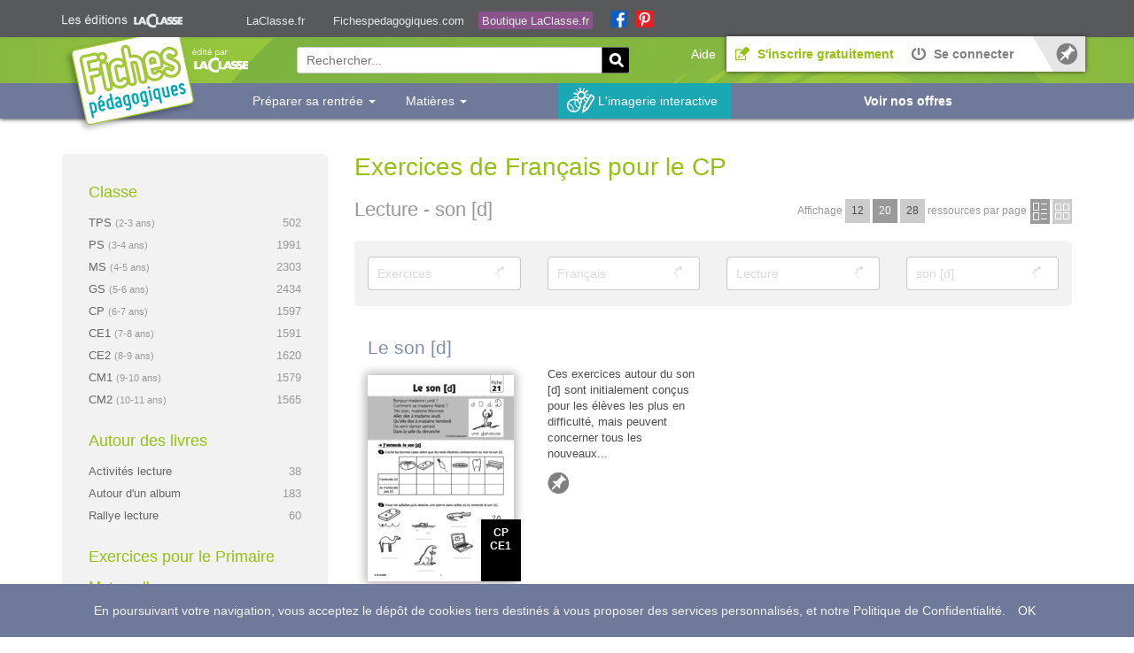

--- FILE ---
content_type: text/html; charset=UTF-8
request_url: https://www.fichespedagogiques.com/fiches/exercices/cp/francais/lecture/son-d
body_size: 17585
content:
<!DOCTYPE html>
<html>
<head prefix="og:http://ogp.me/ns#">
    <title>Exercices de Français pour le CP - Lecture et son [d] - FichesPédagogiques.com</title>

            <meta charset="utf-8" />
        <meta http-equiv="X-UA-Compatible" content="IE=edge" />
        <meta name="viewport" content="width=device-width, initial-scale=1.0" />
        <meta name="keyword" content="fiches pédagogiques" />
        <meta name="description" content="Liste des Exercices de Français pour le CP en 'Lecture' sur le thème 'son [d]'" />

                <meta property="og:locale" content="fr_FR" />
        <meta property="og:site_name" content="FichesPédagogiques" />
        <meta property="fb:app_id" content="177186738963186">
        <meta name="msvalidate.01" content="CE4ADFFE48D93F2B89FB4E00FA8DEEAA">
        
                                                                        
                    <script type="application/ld+json">
            {
                "@context": "http://schema.org",
                "@type": "WebSite",
                "url": "https://www.fichespedagogiques.com/",
                "potentialAction": {
                    "@type": "SearchAction",
                    "target": "https://www.fichespedagogiques.com/recherche/{search_term_string}",
                    "query-input": "required name=search_term_string"
                }
            }
            </script>
        
                
            <link rel="stylesheet" href="/css/75647e6.css" /><link rel="stylesheet" href="/css/ca48692.css" media="(min-width: 768px)" /><link rel="stylesheet" href="/css/c7ac537.css" media="(min-width: 992px)" />                        <link rel="shortcut icon" type="image/x-icon" href="/favicon.ico" />

            <!--<script type='text/javascript'>
            var googletag = googletag || {};
            googletag.cmd = googletag.cmd || [];
            (function() {
                var gads = document.createElement('script');
                gads.async = true;
                gads.type = 'text/javascript';
                var useSSL = 'https:' == document.location.protocol;
                gads.src = (useSSL ? 'https:' : 'http:') + '//www.googletagservices.com/tag/js/gpt.js';
                var node = document.getElementsByTagName('script')[0];
                node.parentNode.insertBefore(gads, node);
            })();
        </script>
        <script type='text/javascript'>
            googletag.cmd.push(function() {
                googletag.defineSlot('/20144522/fiches-pedagogiques-out-of-page', [1920, 1080], 'div-gpt-ad-1427293987515-0').addService(googletag.pubads());
                googletag.pubads().enableSingleRequest();
                googletag.enableServices();
            });
        </script>-->
    
    <!-- Google Tag Manager -->
    <script>(function(w,d,s,l,i){w[l]=w[l]||[];w[l].push({'gtm.start':
    new Date().getTime(),event:'gtm.js'});var f=d.getElementsByTagName(s)[0],
    j=d.createElement(s),dl=l!='dataLayer'?'&l='+l:'';j.async=true;j.src=
    'https://www.googletagmanager.com/gtm.js?id='+i+dl;f.parentNode.insertBefore(j,f);
    })(window,document,'script','dataLayer','GTM-W688RP6');</script>
    <!-- End Google Tag Manager -->
</head>
<body>
            <!-- Google Tag Manager (noscript) -->
        <noscript><iframe src="https://www.googletagmanager.com/ns.html?id=GTM-W688RP6"
        height="0" width="0" style="display:none;visibility:hidden"></iframe></noscript>
        <!-- End Google Tag Manager (noscript) -->
        <header>
                            <div class="sub-container">
    <div class="container" id="martin-media-header">
        <div id="logo">&nbsp;</div>

        <ul>
            <li>
                <a href="https://www.laclasse.fr" class="mm-header" title="Sites des abonnés aux revues La Classe Maternelle et La Classe">LaClasse.fr</a>
                <div class="explanation">Site des abonn&eacute;s aux revues La Classe Maternelle et La Classe</div>
            </li>
            <li class="selected">
                <a href="https://www.fichespedagogiques.com" class="mm-header" title="Plateforme de ressources numériques pour les PE et les écoles">Fichespedagogiques.com</a>
                <div class="explanation">Plateforme de ressources num&eacute;riques pour les PE et les &eacute;coles</div>
            </li>
            <li class="boutique">
                <a href="https://boutique.laclasse.fr" class="boutique mm-header" title="Toutes les ressources pour faire classe de la TPS au CM2">Boutique LaClasse.fr</a>
                <div class="explanation">Toutes les ressources pour faire classe de la TPS au CM2</div>
            </li>
        </ul>
        <a href="https://www.facebook.com/editions.laclasse/" id="facebook" class="mm-header" target="_blank">&nbsp;</a>
        <a href="https://fr.pinterest.com/pourlaclasse/" id="pinterest" class="mm-header" target="_blank">&nbsp;</a>

        <div class="clear">&nbsp;</div>
    </div>
</div>
                                        <div class="navbar reduced-header">
    <div class="container">
        <nav>
            <div class="logo-container">
                <a href="/"><span class="ir">Fiches Pédagogiques</span></a>
                <button class="navbar-toggle" type="button" data-toggle="collapse" data-target="#navbar-main">
                    <span class="icon-bar"></span>
                    <span class="icon-bar"></span>
                    <span class="icon-bar"></span>
                </button>
            </div>
            <div class="navbar-collapse collapse" id="navbar-main">
                <ul class="nav navbar-nav navbar-right">
                    <li class="help-link">
                        <a href="/aide"><span>Aide</span></a>
                    </li>
                                            <li class="highlight-register">
                            <a href="/inscription">
                                <span class="icon icon-register-16-green"></span>
                                <span>S'inscrire gratuitement</span>
                            </a>
                        </li>
                        <li>
                            <a href="/connexion">
                                <span class="icon icon-login-16-grey"></span>
                                <span>Se connecter</span>
                            </a>
                        </li>
                                        <li class="favorites-link">
                        <a href="/mes-favoris" rel="nofollow"><span>Mes favoris</span></a>
                    </li>
                </ul>
                                                      
                <ul id="offers-button" class="nav navbar-nav navbar-bottom">
                    <li class="highlight-offers">
                        <a href="/boutique"><span>Voir nos offres</span></a>
                    </li>
                </ul>
            </div>
            <div class="middle-container">
                <p class="baseline">Des milliers de ressources testées et éprouvées <span>pour faire classe plus simplement</span></p>
                <form action="/recherche/" action="get" class="header-search-form">
                    <div><label for="search_item_search" class="required">Rechercher...</label><input type="search" id="search_item_search" name="search_item[search]" required="required" placeholder="Rechercher..." pattern=".{2,}" max_length="100" class="search-input" /></div>
                    <input type="image" class="search-button" value="Rechercher" src="/bundles/fpfront/images/_theme/search-btn.png" />
                </form>
            </div>
        </nav>
    </div>
</div>

<div class="subjects-list-container reduced-header">
    <div class="container">
        <div class="content">
            <ul id="menu">
    <li class="dropdown fp-dropdown hideThisForSmAndXs">
          <a href="#" class="dropdown-toggle" data-toggle="dropdown" role="button" aria-haspopup="true" aria-expanded="false">Préparer sa rentrée <span class="caret"></span></a>
          <ul class="dropdown-menu">
<li>
	<a href="/page/emplois-du-temps-programmations-cycle-1">Pour le Cycle 1 - TPS, PS, MS et GS</a>
</li>

<li>
	<a href="/page/emplois-du-temps-programmations-cycle-2">Pour le Cycle 2 - CP, CE1 et CE2</a>
</li>

<li>
	<a href="/page/emplois-du-temps-programmations-cycle-3">Pour le Cycle 3 - CM1 et CM2</a>
</li>

          </ul>
    </li>
            <li class="dropdown fp-dropdown hidden-md hidden-sm hidden-xs">
          <a href="#" class="dropdown-toggle" data-toggle="dropdown" role="button" aria-haspopup="true" aria-expanded="false">Matières <span class="caret"></span></a>
          <ul class="dropdown-menu">
                                <li>
                                            <a href="/fiches/tous-types/toutes-classes/pratiques-artistiques">Pratiques artistiques</a>
                  </li>
                                <li>
                                            <a href="/fiches/tous-types/toutes-classes/eps">EPS</a>
                  </li>
                                <li>
                                            <a href="/fiches/tous-types/toutes-classes/francais">Français</a>
                  </li>
                                <li>
                                            <a href="/fiches/tous-types/toutes-classes/geographie-espace">Géographie/Espace</a>
                  </li>
                                <li>
                                            <a href="/fiches/tous-types/toutes-classes/histoire-temps">Histoire/Temps</a>
                  </li>
                                <li class="">
                      <a href="/classe/toutes-classes">
                          Voir toutes les matières
                      </a>
                  </li>
          </ul>
    </li>
        <li class="imagery-link">
        <a href="/imagerie-interactive">L'imagerie interactive</a>
    </li>
</ul>
        </div>
    </div>
</div>

                    </header>

                    <!-- fiches-pedagogiques-out-of-page -->
            <div id='div-gpt-ad-1427293987515-0' class="dfp-ad-container">
                <script type='text/javascript'>
                    //googletag.cmd.push(function() { googletag.display('div-gpt-ad-1427293987515-0'); });
                </script>
            </div>
        
        <div class=" container">
                                        <div class="content">
                    <div class="row">
                        <aside id="sidebar">
                            <span class="sidebar-container-toggler">Afficher le menu principal</span>
<div class="sidebar-main-container">
    <div class="sidebar-content-container row" itemscope itemtype="http://schema.org/SiteNavigationElement">
                <div class="sidebar-content col-md-12 col-sm-4 col-xs-12">
            <div class="sidebar-categorie-title">Classe</div>
            <ul class="sidebar-list-items">
                                                                        <li>
                        <a itemprop="url" href="/classe/tps" title="Très petite section">
                            <span itemprop="name" class="title">
                                TPS
                                <small>(2-3 ans)</small>
                            </span>
                            <span class="items-number">502</span>
                        </a>
                    </li>
                                                                            <li>
                        <a itemprop="url" href="/classe/ps" title="Petite section">
                            <span itemprop="name" class="title">
                                PS
                                <small>(3-4 ans)</small>
                            </span>
                            <span class="items-number">1991</span>
                        </a>
                    </li>
                                                                            <li>
                        <a itemprop="url" href="/classe/ms" title="Moyenne section">
                            <span itemprop="name" class="title">
                                MS
                                <small>(4-5 ans)</small>
                            </span>
                            <span class="items-number">2303</span>
                        </a>
                    </li>
                                                                            <li>
                        <a itemprop="url" href="/classe/gs" title="Grande section">
                            <span itemprop="name" class="title">
                                GS
                                <small>(5-6 ans)</small>
                            </span>
                            <span class="items-number">2434</span>
                        </a>
                    </li>
                                                                            <li>
                        <a itemprop="url" href="/classe/cp" title="Cours Préparatoire">
                            <span itemprop="name" class="title">
                                CP
                                <small>(6-7 ans)</small>
                            </span>
                            <span class="items-number">1597</span>
                        </a>
                    </li>
                                                                            <li>
                        <a itemprop="url" href="/classe/ce1" title="Cours Elémentaire 1">
                            <span itemprop="name" class="title">
                                CE1
                                <small>(7-8 ans)</small>
                            </span>
                            <span class="items-number">1591</span>
                        </a>
                    </li>
                                                                            <li>
                        <a itemprop="url" href="/classe/ce2" title="Cours Elémentaire 2">
                            <span itemprop="name" class="title">
                                CE2
                                <small>(8-9 ans)</small>
                            </span>
                            <span class="items-number">1620</span>
                        </a>
                    </li>
                                                                            <li>
                        <a itemprop="url" href="/classe/cm1" title="Cours Moyen 1">
                            <span itemprop="name" class="title">
                                CM1
                                <small>(9-10 ans)</small>
                            </span>
                            <span class="items-number">1579</span>
                        </a>
                    </li>
                                                                            <li>
                        <a itemprop="url" href="/classe/cm2" title="Cours Moyen 2">
                            <span itemprop="name" class="title">
                                CM2
                                <small>(10-11 ans)</small>
                            </span>
                            <span class="items-number">1565</span>
                        </a>
                    </li>
                                                </ul>
        </div>
                <div class="sidebar-content col-md-12 col-sm-4 col-xs-12">
            <div class="sidebar-categorie-title">Autour des livres</div>
            <ul class="sidebar-list-items">
                                    <li>
                        <a itemprop="url" href="/fiches/activites-lecture" title="Activités lecture">
                            <span itemprop="name" class="title">Activités lecture</span>
                            <span class="items-number">38</span>
                        </a>
                    </li>
                                    <li>
                        <a itemprop="url" href="/fiches/autour-d-un-album" title="Autour d&#039;un album">
                            <span itemprop="name" class="title">Autour d&#039;un album</span>
                            <span class="items-number">183</span>
                        </a>
                    </li>
                                    <li>
                        <a itemprop="url" href="/fiches/rallye-lecture" title="Rallye lecture">
                            <span itemprop="name" class="title">Rallye lecture</span>
                            <span class="items-number">60</span>
                        </a>
                    </li>
                            </ul>
        </div>
                <div class="sidebar-content col-md-12 col-sm-4 col-xs-12">
            <div class="sidebar-categorie-title">Exercices pour le Primaire</div>
                        <div class="sidebar-subcategorie-title">Maternelle</div>
            <ul class="sidebar-list-items">
                                    <li>
                                                <a itemprop="url" href="/fiches/exercices/maternelle/francais" title="Exercices de Français pour la Maternelle">
                            <span itemprop="name" class="title">Français</span>
                            <span class="items-number">90</span>
                        </a>
                    </li>
                                    <li>
                                                <a itemprop="url" href="/fiches/exercices/maternelle/mathematiques" title="Exercices de Mathématiques pour la Maternelle">
                            <span itemprop="name" class="title">Mathématiques</span>
                            <span class="items-number">31</span>
                        </a>
                    </li>
                                    <li>
                                                <a itemprop="url" href="/fiches/exercices/maternelle/attention-visuelle" title="Exercices de Attention visuelle pour la Maternelle">
                            <span itemprop="name" class="title">Attention visuelle</span>
                            <span class="items-number">31</span>
                        </a>
                    </li>
                                    <li>
                                                <a itemprop="url" href="/fiches/exercices/maternelle/pratiques-artistiques" title="Exercices de Pratiques artistiques pour la Maternelle">
                            <span itemprop="name" class="title">Pratiques artistiques</span>
                            <span class="items-number">10</span>
                        </a>
                    </li>
                                    <li>
                                                <a itemprop="url" href="/fiches/exercices/maternelle/geographie-espace" title="Exercices de Géographie/Espace pour la Maternelle">
                            <span itemprop="name" class="title">Géographie/Espace</span>
                            <span class="items-number">4</span>
                        </a>
                    </li>
                                    <li>
                                                <a itemprop="url" href="/fiches/exercices/maternelle/sciences-et-technologie" title="Exercices de Sciences et Technologie pour la Maternelle">
                            <span itemprop="name" class="title">Sciences et Technologie</span>
                            <span class="items-number">4</span>
                        </a>
                    </li>
                                    <li>
                                                <a itemprop="url" href="/fiches/exercices/maternelle/eps" title="Exercices de EPS pour la Maternelle">
                            <span itemprop="name" class="title">EPS</span>
                            <span class="items-number">2</span>
                        </a>
                    </li>
                                    <li>
                                                <a itemprop="url" href="/fiches/exercices/maternelle/histoire-temps" title="Exercices de Histoire/Temps pour la Maternelle">
                            <span itemprop="name" class="title">Histoire/Temps</span>
                            <span class="items-number">2</span>
                        </a>
                    </li>
                                    <li>
                                                <a itemprop="url" href="/fiches/exercices/maternelle/sciences-et-vivant" title="Exercices de Sciences et Vivant pour la Maternelle">
                            <span itemprop="name" class="title">Sciences et Vivant</span>
                            <span class="items-number">2</span>
                        </a>
                    </li>
                                    <li>
                                                <a itemprop="url" href="/fiches/exercices/maternelle/instruction-civique" title="Exercices de Instruction civique pour la Maternelle">
                            <span itemprop="name" class="title">Instruction civique</span>
                            <span class="items-number">1</span>
                        </a>
                    </li>
                                                <li class="show-all">
                    <a itemprop="url" href="/classe/exercices/maternelle" title="Voir tous les domaines pour la Maternelle">
                        Voir tous les domaines »
                    </a>
                </li>
            </ul>
                                    <div class="sidebar-subcategorie-title">Élémentaire</div>
            <ul class="sidebar-list-items">
                                    <li>
                                                <a itemprop="url" href="/fiches/exercices/elementaire/francais" title="Exercices de Français pour l'Élémentaire">
                            <span itemprop="name" class="title">Français</span>
                            <span class="items-number">146</span>
                        </a>
                    </li>
                                    <li>
                                                <a itemprop="url" href="/fiches/exercices/elementaire/mathematiques" title="Exercices de Mathématiques pour l'Élémentaire">
                            <span itemprop="name" class="title">Mathématiques</span>
                            <span class="items-number">64</span>
                        </a>
                    </li>
                                    <li>
                                                <a itemprop="url" href="/fiches/exercices/elementaire/sciences-et-technologie" title="Exercices de Sciences et Technologie pour l'Élémentaire">
                            <span itemprop="name" class="title">Sciences et Technologie</span>
                            <span class="items-number">26</span>
                        </a>
                    </li>
                                    <li>
                                                <a itemprop="url" href="/fiches/exercices/elementaire/histoire-temps" title="Exercices de Histoire/Temps pour l'Élémentaire">
                            <span itemprop="name" class="title">Histoire/Temps</span>
                            <span class="items-number">16</span>
                        </a>
                    </li>
                                    <li>
                                                <a itemprop="url" href="/fiches/exercices/elementaire/geographie-espace" title="Exercices de Géographie/Espace pour l'Élémentaire">
                            <span itemprop="name" class="title">Géographie/Espace</span>
                            <span class="items-number">14</span>
                        </a>
                    </li>
                                    <li>
                                                <a itemprop="url" href="/fiches/exercices/elementaire/sciences-et-vivant" title="Exercices de Sciences et Vivant pour l'Élémentaire">
                            <span itemprop="name" class="title">Sciences et Vivant</span>
                            <span class="items-number">7</span>
                        </a>
                    </li>
                                    <li>
                                                <a itemprop="url" href="/fiches/exercices/elementaire/instruction-civique" title="Exercices de Instruction civique pour l'Élémentaire">
                            <span itemprop="name" class="title">Instruction civique</span>
                            <span class="items-number">3</span>
                        </a>
                    </li>
                                    <li>
                                                <a itemprop="url" href="/fiches/exercices/elementaire/pratiques-artistiques" title="Exercices de Pratiques artistiques pour l'Élémentaire">
                            <span itemprop="name" class="title">Pratiques artistiques</span>
                            <span class="items-number">2</span>
                        </a>
                    </li>
                                                <li class="show-all">
                    <a itemprop="url" href="/classe/exercices/elementaire" title="Voir tous les domaines pour l'Élémentaire">
                        Voir tous les domaines »
                    </a>
                </li>
            </ul>
                    </div>
                <div class="sidebar-content col-md-12 col-sm-4 col-xs-12">
            <div class="sidebar-categorie-title title-with-link">
                                <a itemprop="url" href="/fiches/tous-types/toutes-classes/crpe" title="Toutes les fiches CRPE">
                    <span itemprop="name" class="title">CRPE</span>
                    <span class="items-number">7</span>
                </a>
            </div>
            <div class="sidebar-categorie-title title-with-link">
                                <a itemprop="url" href="/fiches/tous-types/toutes-classes/ressources-pro" title="Toutes les Ressources Pro">
                    <span itemprop="name" class="title">Ressources Pro</span>
                    <span class="items-number">300</span>
                </a>
            </div>
        </div>
    </div>

    <div class="ad-container">
            <div id='div-gpt-ad-1401267946563-0' style='width:300px; height:600px;'>
    </div>
</div>

    </div>

                        </aside>
                        <div id="main-content" class="main-content">
                            
    <div class="row">
        <div class="col-md-12">
            <h1 class="pull-left list">
                Exercices de Français pour le CP
            </h1>
        </div>
    </div>
    <div class="row">
        <div class="col-sm-6">
            <h2 class="list">Lecture - son [d]</h2>
        </div>
        <div class="col-sm-6">
            <div class="items-by-page-and-display-container pull-right">
    <div class="items-by-page-container">
        <span>Affichage</span>
        <ul>
                                            <li>
                                            <a href="/fiches/exercices/cp/francais/lecture/son-d/1/en-liste/12" rel="nofollow">12</a>
                                    </li>
                                            <li>
                                            <span class="active">20</span>
                                    </li>
                                            <li>
                                            <a href="/fiches/exercices/cp/francais/lecture/son-d/1/en-liste/28" rel="nofollow">28</a>
                                    </li>
                    </ul>
        <span>ressources<span class="hidden-md"> par page</span></span>
    </div>
    <div class="change-layout">
                    <span class="icon icon-switch-images-list-on">en liste</span>
                                        <a href="/fiches/exercices/cp/francais/lecture/son-d/1/en-images" title="Afficher avec des images" class="icon icon-switch-images-off" rel="nofollow">en images</a>
            </div>
</div>
        </div>
    </div>

    
<form action="/fiches/" action="get" id="main-filter-form" class="search-form tinyForm">
    <div class="row">
        <div class="col-sm-3"><div class="row-select">        <div class="form-row">
                <label class="control-label" for="item_filters_form_item_type">Item type</label>
        <select id="item_filters_form_item_type" name="item_filters_form[item_type]" class=""><option value="">Type</option>            <option value="ressources" >Ressources</option>            <option value="exercices"  selected="selected">Exercices</option>            <option value="rallye-lecture" >Rallye lecture</option>            <option value="ressources-pros" >Ressources Pros</option>            <option value="activites-lecture" >Activités lecture</option>            <option value="autour-d-un-album" >Autour d&#039;un album</option>            <option value="autour-d-un-conte" >Autour d&#039;un conte</option>            <option value="emc-pedt" >EMC PeDT</option>            <option value="emplois-du-temps" >Emplois du temps</option>            <option value="programmations" >Programmations</option>            <option value="projet" >Projet</option></select>
        
    </div></div></div>
        <div class="col-sm-3"><div class="row-select">        <div class="form-row">
                <label class="control-label" for="item_filters_form_school_domain">Domaine</label>
        <select id="item_filters_form_school_domain" name="item_filters_form[school_domain]" class=""><option value="">Domaine</option>            <option value="pratiques-artistiques" >Pratiques artistiques</option>            <option value="eps" >EPS</option>            <option value="francais"  selected="selected">Français</option>            <option value="geographie-espace" >Géographie/Espace</option>            <option value="histoire-temps" >Histoire/Temps</option>            <option value="instruction-civique" >Instruction civique</option>            <option value="langues-vivantes" >Langues vivantes</option>            <option value="mathematiques" >Mathématiques</option>            <option value="sciences-et-technologie" >Sciences et Technologie</option>            <option value="tice" >TICE</option>            <option value="administratif" >Administratif</option>            <option value="imagerie" >Imagerie</option>            <option value="organisation" >Organisation</option>            <option value="une-competence-une-demarche" >Une compétence, une démarche</option>            <option value="enseignement-specialise" >Enseignement spécialisé</option>            <option value="legislation" >Législation</option>            <option value="geste-professionnel" >Geste professionnel</option>            <option value="comment-je-l-ai-fait" >Comment je l&#039;ai fait</option>            <option value="crpe" >CRPE</option>            <option value="ressources-pro" >Ressources Pro</option>            <option value="sciences-et-vivant" >Sciences et Vivant</option>            <option value="matiere" >Matière</option>            <option value="attention-visuelle" >Attention visuelle</option>            <option value="sante-securite" >Santé / sécurité</option></select>
        
    </div></div></div>
        <div class="col-sm-3"><div class="row-select">        <div class="form-row">
                <label class="control-label" for="item_filters_form_school_subject">Matière</label>
        <select id="item_filters_form_school_subject" name="item_filters_form[school_subject]" class=""><option value="">Matière</option>            <option value="adaptation-scolaire" >Adaptation scolaire</option>            <option value="arts-visuels" >Arts visuels</option>            <option value="comprehension" >Compréhension</option>            <option value="découverte-de-l-ecrit" >Découverte de l&#039;écrit</option>            <option value="ecriture" >Ecriture</option>            <option value="espace" >Espace</option>            <option value="geographie" >Géographie</option>            <option value="geometrie" >Géométrie</option>            <option value="gestion-des-eleves" >Gestion des élèves</option>            <option value="grammaire" >Grammaire</option>            <option value="grandeurs-et-mesures" >Grandeurs et Mesures</option>            <option value="histoire" >Histoire</option>            <option value="langage-oral" >Langage oral</option>            <option value="lecture"  selected="selected">Lecture</option>            <option value="materiaux" >Matériaux</option>            <option value="musique-et-chant" >Musique et Chant</option>            <option value="nombres-et-calcul" >Nombres et Calcul</option>            <option value="objets" >Objets</option>            <option value="orthographe" >Orthographe</option>            <option value="pedagogie" >Pédagogie</option>            <option value="problemes" >Problèmes</option>            <option value="relation-avec-les-parents" >Relation avec les parents</option>            <option value="temps" >Temps</option>            <option value="vocabulaire" >Vocabulaire</option>            <option value="pratiques-artistiques" >Pratiques artistiques</option>            <option value="vivant" >Vivant</option>            <option value="education-a-l-environnement" >Education à l&#039;environnement</option>            <option value="education-a-la-citoyennete" >Education à la citoyenneté</option>            <option value="conjugaison" >Conjugaison</option>            <option value="jeux-collectifs" >Jeux collectifs</option>            <option value="corps-humain" >Corps humain</option>            <option value="monde-vegetal" >Monde végétal</option>            <option value="monde-animal" >Monde animal</option>            <option value="monde-mineral" >Monde minéral</option>            <option value="objets-techniques" >Objets techniques</option>            <option value="etats-de-la-matiere" >Etats de la matière</option>            <option value="activites-motrices" >Activités motrices</option>            <option value="parcours" >Parcours</option>            <option value="jeux-de-cour" >Jeux de cour</option>            <option value="jeux-d-opposition" >Jeux d&#039;opposition</option>            <option value="jeux-de-raquette" >Jeux de raquette</option>            <option value="athletisme" >Athlétisme</option>            <option value="gymnastique" >Gymnastique</option>            <option value="materiel" >Matériel</option>            <option value="ressources" >Ressources</option>            <option value="outils" >Outils</option>            <option value="xixe-siecle" >XIXe siècle</option>            <option value="epoque-contemporaine" >Epoque contemporaine</option>            <option value="moyen-age" >Moyen Âge</option>            <option value="anglais" >Anglais</option>            <option value="allemand" >Allemand</option>            <option value="espagnol" >Espagnol</option>            <option value="environnement" >Environnement</option>            <option value="formes" >Formes</option>            <option value="algorithmes" >Algorithmes</option>            <option value="jeux-de-ballons" >Jeux de ballons</option>            <option value="autres-activites-sportives" >Autres activités sportives</option>            <option value="environnement-proche" >Environnement proche</option>            <option value="vocabulaire-spatial" >Vocabulaire spatial</option>            <option value="tableaux-a-double-entree" >Tableaux à double entrée</option>            <option value="labyrinthes-chemins" >Labyrinthes - Chemins</option>            <option value="codage-decodage" >Codage - Décodage</option>            <option value="france" >France</option>            <option value="europe" >Europe</option>            <option value="monde" >Monde</option>            <option value="paysages-activites" >Paysages - Activités</option>            <option value="amenagement-du-territoire" >Aménagement du territoire</option>            <option value="outils-du-geographe" >Outils du géographe</option>            <option value="meteorologie-climats" >Météorologie - Climats</option>            <option value="organisation" >Organisation</option>            <option value="dictee" >Dictée</option>            <option value="temps-modernes" >Temps modernes</option>            <option value="antiquite" >Antiquité</option>            <option value="prehistoire" >Préhistoire</option>            <option value="revolution-francaise" >Révolution française</option>            <option value="vie-et-pratiques-de-classe" >Vie et pratiques de classe</option>            <option value="informatique-et-numerique" >Informatique et numérique</option>            <option value="metiers-de-l-ecole" >Métiers de l&#039;école</option>            <option value="education-a-la-sante" >Education à la santé</option>            <option value="droits-droits-de-l-enfant" >Droits, droits de l&#039;enfant</option>            <option value="devoirs-responsabilites" >Devoirs, responsabilités</option>            <option value="democratie" >Démocratie</option>            <option value="debats" >Débats</option>            <option value="egalite" >Egalité</option>            <option value="laicite" >Laïcité</option>            <option value="republique-francaise" >République française</option>            <option value="vivre-ensemble" >Vivre ensemble</option>            <option value="symboles-de-la-republique" >Symboles de la république</option>            <option value="lumiere-et-ombre" >Lumière et ombre</option>            <option value="arts-du-spectacle" >Arts du spectacle</option>            <option value="astronomie" >Astronomie</option></select>
        
    </div></div></div>
        <div class="col-sm-3"><div class="row-select">        <div class="form-row">
                <label class="control-label" for="item_filters_form_school_knowledge">Sujet</label>
        <select id="item_filters_form_school_knowledge" name="item_filters_form[school_knowledge]" class=""><option value="">Sujet</option>            <option value="comprehension" >Compréhension</option>            <option value="langage-oral" >Langage oral</option>            <option value="graphisme" >Graphisme</option>            <option value="taille" >Taille</option>            <option value="fresque" >Fresque</option>            <option value="paires-1" >Paires</option>            <option value="puzzles" >Puzzles</option>            <option value="coloriage" >Coloriage</option>            <option value="son-o" >son [o]</option>            <option value="longueurs" >Longueurs</option>            <option value="masses" >Masses</option>            <option value="multiplication" >Multiplication</option>            <option value="nombre-de-0-a-100" >Nombre de 0 à 100</option>            <option value="recettes-de-cuisine" >Recettes de cuisine</option>            <option value="compositions-en-volume" >Compositions en volume</option>            <option value="artistes" >Artistes</option>            <option value="dessin" >Dessin</option>            <option value="peinture" >Peinture</option>            <option value="vocabulaire-spatial" >Vocabulaire spatial</option>            <option value="cercles" >Cercles</option>            <option value="triangles" >Triangles</option>            <option value="carres" >Carrés</option>            <option value="labyrinthes-chemins" >Labyrinthes - Chemins</option>            <option value="russie" >Russie</option>            <option value="suisse" >Suisse</option>            <option value="danemark" >Danemark</option>            <option value="paysages" >Paysages</option>            <option value="verbes-du-1er-groupe" >Verbes du 1er groupe</option>            <option value="fonction-des-mots" >Fonction des mots</option>            <option value="nature-classe-des-mots" >Nature/ Classe des mots</option>            <option value="notion-de-phrase" >Notion de phrase</option>            <option value="dictionnaire-recherche" >Dictionnaire (recherche)</option>            <option value="le-son-e" >Le son [è]</option>            <option value="la-lettre-a" >La lettre &quot;A&quot;</option>            <option value="dictees" >Dictées</option>            <option value="quantites-1" >Quantités</option>            <option value="rectangles-1" >Rectangles</option>            <option value="objets-techniques" >Objets techniques</option>            <option value="chronologie-1" >Chronologie</option>            <option value="genealogie" >Généalogie</option>            <option value="la-journee-1" >La journée</option>            <option value="vocabulaire-temporel" >Vocabulaire temporel</option>            <option value="les-saisons-1" >Les saisons</option>            <option value="paysages-activites" >Paysages / Activités</option>            <option value="codage-decodage" >Codage - Décodage</option>            <option value="environnement-proche" >Environnement proche</option>            <option value="tableaux-a-double-entree" >Tableaux à double entrée</option>            <option value="le-corps-humain" >Le corps humain</option>            <option value="liquide" >Liquide</option>            <option value="risques-domestiques" >Risques domestiques</option>            <option value="bricolages" >Bricolages</option>            <option value="materiaux-1" >Matériaux</option>            <option value="theatre" >Théâtre</option>            <option value="modelage" >Modelage</option>            <option value="pastel" >Pastel</option>            <option value="citrouille" >Citrouille</option>            <option value="papier-mache" >Papier mâché</option>            <option value="addition-problemes-additifs-1" >Addition - Problèmes additifs</option>            <option value="rentree-scolaire" >Rentrée scolaire</option>            <option value="progression" >Progression</option>            <option value="programmation" >Programmation</option>            <option value="emploi-du-temps" >Emploi du temps</option>            <option value="phonologie" >Phonologie</option>            <option value="cesure" >Césure</option>            <option value="accords-sujet-verbe" >Accords sujet-verbe</option>            <option value="accents" >Accents</option>            <option value="homonymes" >Homonymes</option>            <option value="son-a" >Son [a]</option>            <option value="accords-nom-adjectif" >Accords nom-adjectif</option>            <option value="infinitif" >Infinitif</option>            <option value="participe-passe" >Participe passé</option>            <option value="adverbes" >Adverbes</option>            <option value="noms-composes" >Noms composés</option>            <option value="participe-present-adjectif-verbal" >Participe présent, adjectif verbal</option>            <option value="projet-de-classe" >Projet de classe</option>            <option value="couleurs" >Couleurs</option>            <option value="jeanne-d-arc" >Jeanne d&#039;Arc</option>            <option value="napoleon" >Napoléon</option>            <option value="charles-de-gaulle" >Charles de Gaulle</option>            <option value="tennis" >Tennis</option>            <option value="nombre-de-0-a-10" >Nombre de 0 à 10</option>            <option value="algorithme" >Algorithme</option>            <option value="ordre-de-grandeur" >Ordre de grandeur</option>            <option value="dechets-reduction-tri-recyclage" >Déchets (réduction, tri, recyclage...)</option>            <option value="energies-renouvelables-fossiles" >Energies (renouvelables/fossiles)</option>            <option value="figures-geometriques" >Figures géométriques</option>            <option value="formes" >Formes</option>            <option value="animaux-terrestres" >Animaux terrestres</option>            <option value="animaux-marins" >Animaux marins</option>            <option value="mammiferes" >Mammifères</option>            <option value="especes-familles" >Espèces - familles</option>            <option value="deplacements" >Déplacements</option>            <option value="empreintes-traces" >Empreintes - Traces</option>            <option value="croissance" >Croissance</option>            <option value="reproduction" >Reproduction</option>            <option value="alimentation" >Alimentation</option>            <option value="insectes" >Insectes</option>            <option value="oiseaux" >Oiseaux</option>            <option value="mollusques" >Mollusques</option>            <option value="elevage" >Elevage</option>            <option value="solide" >Solide</option>            <option value="gazeux" >Gazeux</option>            <option value="eau" >Eau</option>            <option value="points-alignements" >Points - Alignements</option>            <option value="droites-segments" >Droites - Segments</option>            <option value="perpendiculaires-paralleles" >Perpendiculaires - Parallèles</option>            <option value="losanges" >Losanges</option>            <option value="parallelepipedes" >Parallélépipèdes</option>            <option value="angles" >Angles</option>            <option value="polygones" >Polygones</option>            <option value="solides" >Solides</option>            <option value="cubes" >Cubes</option>            <option value="paves" >Pavés</option>            <option value="prismes" >Prismes</option>            <option value="pyramides" >Pyramides</option>            <option value="cylindres" >Cylindres</option>            <option value="reproduction-de-figures" >Reproduction de figures</option>            <option value="symetrie" >Symétrie</option>            <option value="frises" >Frises</option>            <option value="pavages" >Pavages</option>            <option value="rondes" >Rondes</option>            <option value="rouler" >Rouler</option>            <option value="marcher" >Marcher</option>            <option value="trotter" >Trotter</option>            <option value="courir" >Courir</option>            <option value="ramper" >Ramper</option>            <option value="sauter" >Sauter</option>            <option value="glisser" >Glisser</option>            <option value="equilibre" >Equilibre</option>            <option value="lancer" >Lancer</option>            <option value="viser" >Viser</option>            <option value="devant-derriere-sur-sous-droite-gauche" >Devant/derrière, sur/sous, droite/gauche</option>            <option value="itineraires-parcours-quadrillages" >Itinéraires, parcours, quadrillages</option>            <option value="la-ville" >La ville</option>            <option value="la-campagne" >La campagne</option>            <option value="la-montagne" >La montagne</option>            <option value="le-littoral" >Le littoral</option>            <option value="la-foret" >La forêt</option>            <option value="le-desert" >Le désert</option>            <option value="collage" >Collage</option>            <option value="gravure" >Gravure</option>            <option value="photographie" >Photographie</option>            <option value="video" >Vidéo</option>            <option value="pliage" >Pliage</option>            <option value="matieres" >Matières</option>            <option value="adjectifs-qualificatifs" >Adjectifs qualificatifs</option>            <option value="mots-invariables" >Mots invariables</option>            <option value="auxiliaires" >Auxiliaires</option>            <option value="present-indicatif" >Présent - indicatif</option>            <option value="verbes-du-3e-groupe" >Verbes du 3e groupe</option>            <option value="verbes-du-2e-groupe" >Verbes du 2e groupe</option>            <option value="verbes-irreguliers" >Verbes irréguliers</option>            <option value="futur-indicatif" >futur - indicatif</option>            <option value="passe-compose" >Passé composé</option>            <option value="passe-simple" >Passé simple</option>            <option value="futur-anterieur" >Futur antérieur</option>            <option value="plus-que-parfait" >Plus-que-parfait</option>            <option value="imperatif" >Impératif</option>            <option value="sujet" >Sujet</option>            <option value="complements-circonstanciels" >Compléments circonstanciels</option>            <option value="conditionnel-present" >Conditionnel présent</option>            <option value="subjonctif-present" >Subjonctif présent</option>            <option value="decomposition" >Décomposition</option>            <option value="calcul-mental" >Calcul mental</option>            <option value="suite-numerique" >Suite numérique</option>            <option value="expressions" >Expressions</option>            <option value="monnaie" >Monnaie</option>            <option value="schema-corporel" >Schéma corporel</option>            <option value="nutrition-alimentation" >Nutrition-alimentation</option>            <option value="dentition-dents" >Dentition (dents)</option>            <option value="main" >Main</option>            <option value="types-de-phrases" >Types de phrases</option>            <option value="groupe-nominal" >Groupe nominal</option>            <option value="valeur-de-la-lettre-c" >Valeur de la lettre C</option>            <option value="valeur-de-la-lettre-s" >Valeur de la lettre S</option>            <option value="valeur-de-la-lettre-g" >Valeur de la lettre G</option>            <option value="plan-carte-planisphere-globe" >Plan, carte, planisphère, globe</option>            <option value="gaule-celtique" >Gaule celtique</option>            <option value="grandes-decouvertes" >Grandes découvertes</option>            <option value="christophe-colomb" >Christophe Colomb</option>            <option value="grandes-inventions" >Grandes inventions</option>            <option value="nombres-de-0-a-1000" >Nombres de 0 à 1000</option>            <option value="1re-guerre-mondiale" >1re Guerre mondiale</option>            <option value="2de-guerre-mondiale" >2de Guerre mondiale</option>            <option value="3d" >3D</option>            <option value="accords-en-genre-masculin-feminin" >Accords en genre (masculin-féminin)</option>            <option value="accords-en-nombre-singulier-pluriel" >Accords en nombre (singulier-pluriel)</option>            <option value="accueil" >Accueil</option>            <option value="acrosport" >Acrosport</option>            <option value="activite-physique" >Activité physique</option>            <option value="affichages" >Affichages</option>            <option value="affiche" >Affiche</option>            <option value="aimants" >Aimants</option>            <option value="aires" >Aires</option>            <option value="algorithmes" >Algorithmes</option>            <option value="alternance-jour-nuit-matin-midi-soir" >Alternance jour/nuit, matin, midi, soir...</option>            <option value="animateur-tice" >Animateur TICE</option>            <option value="appareil-circulatoire-sang-circulation-sanguine" >Appareil circulatoire (sang) / Circulation sanguine</option>            <option value="appareil-digestif-digestion" >Appareil digestif - Digestion</option>            <option value="appareil-respiratoire-respiration" >Appareil respiratoire - Respiration</option>            <option value="applications" >Applications</option>            <option value="arbres-feuilles" >Arbres - Feuilles</option>            <option value="art-roman-art-gothique" >Art roman / Art gothique</option>            <option value="art-rupestre-lascaux-chauvet" >Art rupestre (Lascaux, Chauvet)</option>            <option value="atsem" >ATSEM</option>            <option value="australopitheque-lucy" >Australopithèque (Lucy)</option>            <option value="avant-apres-hier-aujourd-hui-demain" >Avant/après, Hier/aujourd&#039;hui/demain...</option>            <option value="axes-de-circulation-reseaux-routier-ferroviaire-maritime" >Axes de circulation (réseaux routier, ferroviaire, maritime...)</option>            <option value="badminton" >Badminton</option>            <option value="balance" >Balance</option>            <option value="bande-dessinee" >Bande dessinée</option>            <option value="basket" >Basket</option>            <option value="bricolages-techniques" >Bricolages (techniques)</option>            <option value="calculatrice" >Calculatrice</option>            <option value="calendrier" >Calendrier</option>            <option value="canoe-kayak" >Canoë-kayak</option>            <option value="capacites-contenances" >Capacités Contenances</option>            <option value="carriere" >Carrière</option>            <option value="carte" >Carte</option>            <option value="cesure-ou-plutot-dans-organisation-du-texte" >Césure (ou plutôt dans organisation du texte?)</option>            <option value="champ-semantique-champ-lexical-1" >Champ sémantique / Champ lexical</option>            <option value="chants-traditionnels" >Chants traditionnels</option>            <option value="charlemagne" >Charlemagne</option>            <option value="chateaux-forts-1" >Châteaux forts</option>            <option value="christianisation-jesus-christ" >Christianisation / Jésus-Christ</option>            <option value="cirque" >cirque</option>            <option value="civilisation-gallo-romaine" >Civilisation gallo-romaine</option>            <option value="clemenceau" >Clemenceau</option>            <option value="clerge-eglise" >Clergé / Eglise</option>            <option value="cod-coi-cos-1" >COD - COI - COS</option>            <option value="colonies" >Colonies</option>            <option value="colonisation-esclavage-traite-des-noirs" >Colonisation / Esclavage / Traite des Noirs</option>            <option value="coloriages" >Coloriages</option>            <option value="communes-departements-regions-1" >Communes / Départements / Régions</option>            <option value="comparaison-encadrement" >Comparaison / Encadrement</option>            <option value="complement-a" >Complément à</option>            <option value="complement-du-nom" >Complément du nom</option>            <option value="compositeurs" >Compositeurs</option>            <option value="comptines" >Comptines</option>            <option value="conges-absences" >Congés, absences</option>            <option value="contes" >Contes</option>            <option value="continents" >Continents</option>            <option value="conversions" >Conversions</option>            <option value="copernic-galilee" >Copernic / Galilée</option>            <option value="courants" >Courants</option>            <option value="courants-musicaux" >Courants musicaux</option>            <option value="course-d-orientation" >Course d&#039;orientation</option>            <option value="course-lente-endurance-1" >Course lente / Endurance</option>            <option value="croisades" >Croisades</option>            <option value="cro-magnon" >Cro-Magnon</option>            <option value="danse" >Danse</option>            <option value="dasen" >DASEN</option>            <option value="debats" >Débats</option>            <option value="declaration-des-droits-de-l-homme" >Déclaration des droits de l&#039;Homme</option>            <option value="decomposition-unite-dizaine-centaine" >Décomposition (Unité / Dizaine / Centaine)</option>            <option value="defis-web" >Défis web</option>            <option value="deportation-juifs-genocide" >Déportation / Juifs / Génocide</option>            <option value="description" >Description</option>            <option value="determinants" >Déterminants</option>            <option value="dialogue" >Dialogue</option>            <option value="dictionnaires-encyclopedies" >Dictionnaires, encyclopédies</option>            <option value="differenciation-1" >Différenciation</option>            <option value="dinosaures" >Dinosaures</option>            <option value="direction-directeur-d-ecole" >Direction, directeur d&#039;école</option>            <option value="disque-dur-ecran-souris-clavier" >disque dur, écran, souris, clavier...</option>            <option value="division" >Division</option>            <option value="doubles-moities" >Doubles - Moitiés</option>            <option value="durees" >Durées</option>            <option value="dynastie-capetiens-carolingiens" >Dynastie / Capétiens / Carolingiens</option>            <option value="echelles" >Echelles</option>            <option value="ecole-classe-cour-quartier" >Ecole / Classe / Cour / Quartier</option>            <option value="empire" >Empire</option>            <option value="engrenages-manivelle" >Engrenages / Manivelle</option>            <option value="enseignant-specialise" >Enseignant spécialisé</option>            <option value="ent-espace-numerique-de-travail" >ENT (espace numérique de travail)</option>            <option value="entre-deux-guerres" >Entre-deux-guerres</option>            <option value="equitation" >Equitation</option>            <option value="escalade" >Escalade</option>            <option value="etats-generaux" >Etats généraux</option>            <option value="expatriation" >Expatriation</option>            <option value="famille-de-mots" >Famille de mots</option>            <option value="feodalite" >Féodalité</option>            <option value="figures-de-style" >Figures de style</option>            <option value="fle-francais-langue-etrangere" >FLE (français langue étrangère)</option>            <option value="fonction-attribut" >Fonction attribut</option>            <option value="fonction-epithete" >Fonction épithète</option>            <option value="football" >Football</option>            <option value="formation" >Formation</option>            <option value="francs-clovis-invasions-barbares" >Francs (Clovis, invasions, barbares...)</option>            <option value="front-populaire" >Front populaire</option>            <option value="futur-de-l-indicatif" >Futur de l&#039;indicatif</option>            <option value="gaule-romaine" >Gaule romaine</option>            <option value="geste-professionnel" >Geste professionnel</option>            <option value="gimp" >Gimp</option>            <option value="google-earth" >Google Earth</option>            <option value="grandes-inventions-chemin-de-fer-auto-avion-telephone-cinema" >Grandes inventions (chemin de fer, auto, avion, téléphone, cinéma...)</option>            <option value="grands-nombres-million-milliard" >Grands nombres (million, milliard...)</option>            <option value="graphique" >graphique</option>            <option value="groupe-verbal" >Groupe verbal</option>            <option value="guerre-de-cent-ans-jeanne-d-arc" >Guerre de Cent Ans / Jeanne d&#039;Arc</option>            <option value="guerre-de-religion-catholiques-protestants" >Guerre de religion / Catholiques / Protestants</option>            <option value="handball" >Handball</option>            <option value="hitler-nazisme" >Hitler / Nazisme</option>            <option value="homo-sapiens" >Homo Sapiens</option>            <option value="homonymes-orthographe-grammaticale" >Homonymes (orthographe grammaticale)</option>            <option value="humanisme" >Humanisme</option>            <option value="hydrographie" >Hydrographie</option>            <option value="hygiene" >Hygiène</option>            <option value="imparfait-de-l-indicatif" >Imparfait de l&#039;indicatif</option>            <option value="imprimerie-gutenberg" >Imprimerie / Gutenberg</option>            <option value="industrialisation-exode-rural-immigration" >Industrialisation (exode rural, immigration...)</option>            <option value="informatique" >Informatique</option>            <option value="inspection-inspecteur-ien" >Inspection, inspecteur, IEN</option>            <option value="instruments-double-decimetre-equerre-compas-rapporteur" >Instruments (double décimètre, équerre, compas, rapporteur)</option>            <option value="instruments-de-musique" >Instruments de musique</option>            <option value="internet-usage-prevention-charte" >Internet (usage, prévention, charte...)</option>            <option value="interpretes" >Interprètes</option>            <option value="inventeurs-et-scientifiques-pasteur-curie-bell" >Inventeurs et scientifiques (Pasteur, Curie, Bell...)</option>            <option value="islam" >Islam</option>            <option value="jardinage" >Jardinage</option>            <option value="jeux" >Jeux</option>            <option value="jeux-de-cour" >Jeux de cour</option>            <option value="jules-cesar" >Jules César</option>            <option value="la-loi-et-vous" >La loi et vous</option>            <option value="le-ciel-et-la-terre-planete-soleil-lune-systeme-solaire" >Le ciel et la Terre (planète, soleil, Lune, système solaire...)</option>            <option value="le-son" >le son [!]</option>            <option value="le-son-eu" >le son &quot;eu &quot;</option>            <option value="son-ch" >son &quot;ch&quot;</option>            <option value="le-son-o-au" >le son [&amp;] (o / au...)</option>            <option value="le-son-2" >le son [*]</option>            <option value="le-son-e-ent-ai" >le son [&#039;] ( e / ent / ai...)</option>            <option value="le-son-graphies-a-completer-pour-la-suite" >le son [‐] graphies à compléter pour la suite</option>            <option value="le-son-3" >le son [=]</option>            <option value="le-son-a-a-a-a" >le son [a] (a / à / â...)</option>            <option value="son-b" >son [b]</option>            <option value="le-son-c-eu-oeu" >le son [ç] (eu / œu...)</option>            <option value="son-d"  selected="selected">son [d]</option>            <option value="le-son-e-in-ain-ein-yn-im-aim" >le son [è]  (in / ain / ein / yn / im / aim...)</option>            <option value="le-son-e-ai-e-e" >le son [é] (ai / è / ê...)</option>            <option value="le-son-e-e-er" >le son [e] (é / er...)</option>            <option value="le-son-f" >le son [f]</option>            <option value="le-son-g" >le son [g]</option>            <option value="le-son-i-i-i-i-y" >le son [i] (i / î / ï / y...)</option>            <option value="le-son-j" >le son [j]</option>            <option value="son-k" >son [k]</option>            <option value="le-son-l" >le son [l]</option>            <option value="le-son-m" >le son [m]</option>            <option value="le-son-n" >le son [n]</option>            <option value="le-son-o-o-au-eau" >le son [o] (o / au / eau...)</option>            <option value="le-son-p" >le son [p]</option>            <option value="le-son-r" >le son [r]</option>            <option value="son-s" >son [s]</option>            <option value="le-son-t" >le son [t]</option>            <option value="le-son-u" >le son [ù]</option>            <option value="le-son-u-ou-u-oo" >le son [u] (ou / u / oo...)</option>            <option value="le-son-v" >le son [v]</option>            <option value="le-son-w" >le son [w]</option>            <option value="le-son-y-u-eu-u" >le son [y] (u / eu / û...)</option>            <option value="lecture-d-images" >Lecture d&#039;images</option>            <option value="legislation-droits-devoirs-responsabilites-juridique" >Législation, droits, devoirs, responsabilités, juridique</option>            <option value="les-deserts" >Les déserts</option>            <option value="les-lumieres-voltaire-rousseau" >Les Lumières (Voltaire / Rousseau...)</option>            <option value="les-os-squelette-les-muscles-musculature" >Les os (squelette) - Les muscles (musculature)</option>            <option value="lettre" >Lettre</option>            <option value="leviers" >Leviers</option>            <option value="litterature" >Littérature</option>            <option value="logiciels" >Logiciels</option>            <option value="louis-xiv-versailles" >Louis XIV / Versailles</option>            <option value="louis-xvi" >Louis XVI</option>            <option value="lutte" >Lutte</option>            <option value="maitre-formateur" >Maître formateur</option>            <option value="mime" >Mime</option>            <option value="miroirs" >Miroirs</option>            <option value="monde-mineral" >Monde minéral</option>            <option value="moyens-de-transport" >Moyens de transport</option>            <option value="musique-classique" >Musique classique</option>            <option value="musique-contemporaine" >Musique contemporaine</option>            <option value="mussolini-fascisme" >Mussolini / Fascisme</option>            <option value="mythologie-greco-romaine" >Mythologie greco-romaine</option>            <option value="natation" >Natation</option>            <option value="neanderthal" >Néanderthal</option>            <option value="neolithique" >Néolithique</option>            <option value="noblesse-rois-seigneurs-chevaliers" >Noblesse (rois, seigneurs, chevaliers...)</option>            <option value="nombres-de-0-a-10" >Nombres de 0 à 10</option>            <option value="nombres-de-0-a-100" >Nombres de 0 à 100</option>            <option value="noms-communs-noms-propres" >Noms communs / Noms propres</option>            <option value="nouvelles-technologies" >Nouvelles technologies</option>            <option value="nutrition" >Nutrition</option>            <option value="objets-roulants" >Objets roulants</option>            <option value="oeuvres" >Œuvres</option>            <option value="organes-sens-1" >Organes - Sens</option>            <option value="organisation" >Organisation</option>            <option value="organisation-du-texte" >Organisation du texte</option>            <option value="paleolithique" >Paléolithique</option>            <option value="parcours-professionnel" >Parcours professionnel</option>            <option value="partage-fractions-decimaux" >Partage - Fractions - Décimaux</option>            <option value="pays-capitales" >Pays - Capitales</option>            <option value="paysans" >Paysans</option>            <option value="pedagogie" >Pédagogie</option>            <option value="perimetres" >Périmètres</option>            <option value="photo" >Photo</option>            <option value="phrases-affirmatives-negatives" >Phrases affirmatives/négatives</option>            <option value="phrases-declaratives" >Phrases déclaratives</option>            <option value="phrases-exclamatives" >Phrases exclamatives</option>            <option value="phrases-imperatives" >Phrases impératives</option>            <option value="phrases-interrogatives" >Phrases interrogatives</option>            <option value="phrases-simples-complexes" >Phrases simples/complexes</option>            <option value="plantes-terrestres-aquatiques" >Plantes (terrestres / aquatiques)</option>            <option value="poesie" >Poésie</option>            <option value="polysemie" >Polysémie</option>            <option value="ponctuation" >Ponctuation</option>            <option value="population" >Population</option>            <option value="portrait" >Portrait</option>            <option value="pourcentages" >Pourcentages</option>            <option value="premiers-secours" >Premiers secours</option>            <option value="prepositions" >Prépositions</option>            <option value="present-l-indicatif" >Présent l&#039;indicatif</option>            <option value="president" >Président</option>            <option value="professeur-des-ecoles" >Professeur des écoles</option>            <option value="pronoms-personnels-possessifs-demonstratifs-indefinis" >Pronoms (personnels, possessifs, démonstratifs, indéfinis)</option>            <option value="proportionnalite" >Proportionnalité</option>            <option value="propositions-relatives" >Propositions relatives</option>            <option value="rectorat-recteur" >Rectorat, recteur</option>            <option value="regles-de-vie-politesse-civilite" >Règles de vie, politesse, civilité...</option>            <option value="remplacement-brigade" >Remplacement, brigade</option>            <option value="renaissance-francois-ier-leonard-de-vinci" >Renaissance (François Ier, Léonard de Vinci..)</option>            <option value="rep" >REP+...</option>            <option value="republique" >République</option>            <option value="reseaux-sociaux-twitter-facebook" >Réseaux sociaux (Twitter, Facebook...)</option>            <option value="resistance-jean-moulin" >Résistance / Jean Moulin</option>            <option value="reunion" >Réunion</option>            <option value="revolution-1789-prise-de-la-bastille" >Révolution (1789, prise de la Bastille...)</option>            <option value="rimes-assonances" >Rimes - Assonances</option>            <option value="roller" >Roller</option>            <option value="royaume-de-france" >Royaume de France</option>            <option value="rugby" >Rugby</option>            <option value="sablier-horloge-montre-minuteur-chronometre" >Sablier / Horloge / Montre / Minuteur / Chronomètre...</option>            <option value="sculpture" >Sculpture</option>            <option value="securite" >Sécurité</option>            <option value="sens-propre-sens-figure-1" >Sens propre / Sens figuré</option>            <option value="serious-game-jeu-serieux" >serious game (jeu sérieux)</option>            <option value="sites-blogs-forums" >Sites, blogs, forums...</option>            <option value="ski" >Ski</option>            <option value="sommeil" >Sommeil</option>            <option value="soustraction-problemes-soustractifs-1" >Soustraction - Problèmes soustractifs</option>            <option value="stagiaire-jeune-titulaire" >Stagiaire, jeune titulaire</option>            <option value="statuts-remuneration" >Statuts, rémunération</option>            <option value="stretching-relaxation" >Stretching - Relaxation</option>            <option value="suites-bureautiques" >Suites bureautiques</option>            <option value="symboles" >Symboles</option>            <option value="synonymes-antonymes" >Synonymes / Antonymes</option>            <option value="tables-d-addition" >Tables d&#039;addition</option>            <option value="tables-de-multiplication" >Tables de multiplication</option>            <option value="tablettes" >Tablettes</option>            <option value="tbi-tni-et-projecteur-equipement-fonctionnement-interactivite" >TBI/TNI et projecteur (équipement, fonctionnement, interactivité)</option>            <option value="tectonique-des-plaques-tremblements-de-terre-tsunamis" >Tectonique des plaques, tremblements de terre, tsunamis</option>            <option value="temps-jour-semaine-mois-annee-siecle" >Temps (jour, semaine, mois, année, siècle...)</option>            <option value="tennis-de-table" >Tennis de table</option>            <option value="terreur" >Terreur</option>            <option value="textes-informatifs" >Textes informatifs</option>            <option value="textes-narratifs" >Textes narratifs</option>            <option value="textes-prescriptifs" >Textes prescriptifs</option>            <option value="tice-et-geo-lc-221-a-230" >Tice et géo (LC 221 à 230)</option>            <option value="tice-et-histoire-lc-231-a-240" >TICE et histoire (LC 231 à 240)</option>            <option value="tiers-etat" >Tiers-Etat</option>            <option value="ultimate" >Ultimate</option>            <option value="union-europeenne" >Union européenne</option>            <option value="urbanisation" >Urbanisation</option>            <option value="ustensile-de-cuisine" >Ustensile de cuisine</option>            <option value="valeur-de-la-lettre-c-qui-fait-k-ou-s-ou-est-muet" >Valeur de la lettre c (qui fait [k] ou [s] ou est muet)</option>            <option value="valeur-de-la-lettre-g-qui-fait-g-ou-z" >Valeur de la lettre g (qui fait [g] ou [z])</option>            <option value="valeur-de-la-lettre-s-qui-fait-s-ou-z-ou-est-muet" >Valeur de la lettre s (qui fait [s] ou [z] ou est muet)</option>            <option value="ve-republique" >Ve République</option>            <option value="velo" >Vélo</option>            <option value="verbes-auxiliaires-etre-avoir" >Verbes auxiliaires (être, avoir)</option>            <option value="vercingetorix" >Vercingétorix</option>            <option value="virtualite-visite-virtuelle" >virtualité, visite virtuelle</option>            <option value="vitesses" >Vitesses</option>            <option value="voies-de-communication" >Voies de communication</option>            <option value="voile" >Voile</option>            <option value="voix" >Voix</option>            <option value="voix-active-passive" >Voix active/passive</option>            <option value="volley" >Volley</option>            <option value="volumes" >Volumes</option>            <option value="vote-lois-elections" >Vote, lois, élections</option>            <option value="voyelles-consonnes-1" >Voyelles / Consonnes</option>            <option value="wikipedia" >Wikipédia</option>            <option value="tissage" >Tissage</option>            <option value="perles" >Perles</option>            <option value="outils-de-l-eleve" >Outils de l&#039;élève</option>            <option value="programmes" >Programmes</option>            <option value="tris" >Tris</option>            <option value="intrus" >Intrus</option>            <option value="son-gn" >Son &quot;gn&quot;</option>            <option value="son-ij" >Son [ij]</option>            <option value="son-ion" >son &quot;ion&quot;</option>            <option value="son-on" >son &quot;on&quot;</option>            <option value="tableaux-graphiques" >Tableaux, graphiques</option>            <option value="collection" >Collection</option></select>
        
    </div></div></div>
    </div>
    <input type="hidden" name="filter_section" id="filter_section" value="cp" />
</form>

                        <ul class="items-list-with-description row">
                    <li class="col-sm-6">
            <h3>
                <a href="/fiche/le-son-d" title="Le son [d]">
                    Le son [d]
                </a>
            </h3>
            <div class="row">
                <div class="col-xs-5 col-lg-6">
                    <a href="/fiche/le-son-d" title="Voir la fiche : &quot;Le son [d]&quot;">
                        <img src="/cdn/pdf/le-son-d_L-0.jpg" alt="Le son [d]" />
                    </a>
                    <div class="item-sections">
    <ul>
                                            <li>CP</li>
                                                <li>CE1</li>
                        </ul>
</div>
                </div>
                <div class="col-xs-7 col-lg-6">
                    <p class="item-description">Ces exercices autour du son [d] sont initialement conçus pour les élèves les plus en difficulté, mais peuvent concerner tous les nouveaux...</p>
                    <p class="toggle-favorites-container">
                                                    <a href="/ajouter-aux-favoris/le-son-d" rel="nofollow" class="icon icon-favorite-24-grey">
                                Ajouter aux favoris
                            </a>
                                            </p>
                </div>
            </div>
        </li>
    </ul>                <div class="pagination">
    <div class="pagination-buttons">
                                                    <strong class="tp-current-page">1</strong>
                                </div>
</div>
    
                        </div>
                    </div>
                </div>
                    </div>

                    <footer class="footer">
    <div class="fp-stats">
    <div class="container">
        <div class="row-fluid">
            <div class="span12">
                Depuis <strong>2009</strong>, FichesPédagogiques.com c'est près de 
                <strong>3&nbsp;000</strong> fiches pédagogiques publiées, 
                plus de <strong>2&nbsp;161&nbsp;300</strong> fiches téléchargées 
                et plus de <strong>527&nbsp;050</strong> membres.
            </div>
        </div>
    </div>
</div>
    <div class="container">
        <div class="row">
            <div class="col-sm-6">
                <div class="row">
                    <div class="col-sm-4">
                        <h3>Cycle 1</h3>
                        <ul>
                            <li><a href="/classe/tps">Très petite section</a></li>
                            <li><a href="/classe/ps">Petite section</a></li>
                            <li><a href="/classe/ms">Moyenne section</a></li>
                            <li><a href="/classe/gs">Grande section</a></li>
                        </ul>
                    </div>
                    <div class="col-sm-4">
                        <h3>Cycle 2</h3>
                        <ul>
                            <li><a href="/classe/cp">Cours Préparatoire</a></li>
                            <li><a href="/classe/ce1">Cours Elémentaire 1</a></li>
                            <li><a href="/classe/ce2">Cours Elémentaire 2</a></li>
                        </ul>
                    </div>
                    <div class="col-sm-4">
                        <h3>Cycle 3</h3>
                        <ul>
                            <li><a href="/classe/cm1">Cours Moyen 1</a></li>
                            <li><a href="/classe/cm2">Cours Moyen 2</a></li>
                        </ul>
                    </div>
                </div>

                <h3>Thématiques</h3>
                <ul class="row">
                                        <li class="col-sm-6 col-xs-12">
                        <a href="/page/nouvelle-annee-couronnes-galettes-des-rois-ps-ms-gs">
                            Épiphanie : galettes et couronnes des Rois
                        </a>
                    </li>
                                        <li class="col-sm-6 col-xs-12">
                        <a href="/page/noel-maternelle-ps-ms-gs">
                            Noël en Maternelle pour PS, MS, GS
                        </a>
                    </li>
                                        <li class="col-sm-6 col-xs-12">
                        <a href="/page/io-2015-nouveau-programme-maternelle-tps-ps-ms-gs">
                            IO 2015 - Nouveau programme pour TPS, PS, MS et GS
                        </a>
                    </li>
                                        <li class="col-sm-6 col-xs-12">
                        <a href="/page/cycle-2-nouveaux-programmes-2016">
                            Cycle 2 - Nouveaux programmes 2016
                        </a>
                    </li>
                                        <li class="col-sm-6 col-xs-12">
                        <a href="/page/cycle-3-nouveaux-programmes-2016-cm1-cm2">
                            Cycle 3 - Nouveaux programmes 2016
                        </a>
                    </li>
                                        <li class="col-sm-6 col-xs-12">
                        <a href="/page/io-2015-nouveau-programme-maternelle-tps-ps-ms-gs-2017">
                            Emplois du temps Maternelle (2017-2018)
                        </a>
                    </li>
                                        <li class="col-sm-6 col-xs-12">
                        <a href="/page/nouveaux-programmes-2016-cp-ce1-ce2">
                            Emplois du temps CP-CE1-CE2 (2017-2018)
                        </a>
                    </li>
                                        <li class="col-sm-6 col-xs-12">
                        <a href="/page/nouveaux-programmes-2016-cm1-cm2-2017">
                            Emplois du temps CM1-CM2 (2017-2018)
                        </a>
                    </li>
                                        <li class="col-sm-6 col-xs-12">
                        <a href="/page/emplois-du-temps-cycle-1-2018">
                            Emplois du temps Cycle 1 2018
                        </a>
                    </li>
                                        <li class="col-sm-6 col-xs-12">
                        <a href="/page/programmations-cycle-1-2018">
                            Programmations Cycle 1 2018
                        </a>
                    </li>
                                        <li class="col-sm-6 col-xs-12">
                        <a href="/page/emplois-du-temps-programmations-cycle-1-2018">
                            Emplois du temps, Programmations Cycle 1 2018
                        </a>
                    </li>
                                        <li class="col-sm-6 col-xs-12">
                        <a href="/page/programmations-cycle-2-2018">
                            Programmations Cycle 2 2018
                        </a>
                    </li>
                                        <li class="col-sm-6 col-xs-12">
                        <a href="/page/emplois-du-temps-programmations-cycle-2-2018">
                            Emplois du temps, Programmations Cycle 2 2018
                        </a>
                    </li>
                                        <li class="col-sm-6 col-xs-12">
                        <a href="/page/emplois-du-temps-programmations-cycle-3-2018">
                            Emplois du temps, Programmations Cycle 3 2018
                        </a>
                    </li>
                                        <li class="col-sm-6 col-xs-12">
                        <a href="/page/programmations-cycle-3-2018">
                            Programmations Cycle 3 2018
                        </a>
                    </li>
                                        <li class="col-sm-6 col-xs-12">
                        <a href="/page/emplois-du-temps-cycle-2-2018">
                            Emplois du temps Cycle 2 2018
                        </a>
                    </li>
                                        <li class="col-sm-6 col-xs-12">
                        <a href="/page/emplois-du-temps-cycle-3-2018">
                            Emplois du temps Cycle 3 2018
                        </a>
                    </li>
                                        <li class="col-sm-6 col-xs-12">
                        <a href="/page/automne">
                            Jeux et activités sur l&#039;automne
                        </a>
                    </li>
                                        <li class="col-sm-6 col-xs-12">
                        <a href="/page/rallyes-lecture-cycle-2">
                            Rallye lecture CP, CE1 et CE2
                        </a>
                    </li>
                                        <li class="col-sm-6 col-xs-12">
                        <a href="/page/rallyes-lecture-cycle-3">
                            Rallye lecture CM1 et CM2
                        </a>
                    </li>
                                        <li class="col-sm-6 col-xs-12">
                        <a href="/page/emplois-du-temps-programmations-cycle-1-2019">
                            Emplois du temps, Programmations, Projets Cycle 1 - Edition 2019-2020
                        </a>
                    </li>
                                        <li class="col-sm-6 col-xs-12">
                        <a href="/page/emplois-du-temps-programmations-cycle-2-2019">
                            Emplois du temps, Programmations, Projets Cycle 2 - Edition 2019-2020
                        </a>
                    </li>
                                        <li class="col-sm-6 col-xs-12">
                        <a href="/page/emplois-du-temps-programmations-cycle-3-2019">
                            Emplois du temps, Programmations, Projets Cycle 3 - Edition 2019-2020
                        </a>
                    </li>
                                        <li class="col-sm-6 col-xs-12">
                        <a href="/page/emplois-du-temps-programmations-cycle-1-2020">
                            Emplois du temps, Programmations, Projets Cycle 1 - Edition 2020-2021
                        </a>
                    </li>
                                        <li class="col-sm-6 col-xs-12">
                        <a href="/page/emplois-du-temps-programmations-cycle-2-2020">
                            Emplois du temps, Programmations, Projets Cycle 2 - Edition 2020-2021
                        </a>
                    </li>
                                        <li class="col-sm-6 col-xs-12">
                        <a href="/page/emplois-du-temps-programmations-cycle-3-2020">
                            Emplois du temps, Programmations, Projets Cycle 3 - Edition 2020-2021
                        </a>
                    </li>
                                        <li class="col-sm-6 col-xs-12">
                        <a href="/page/emplois-du-temps-programmations-cycle-1-2021">
                            Emplois du temps, Programmations, Projets Cycle 1 Edition 2021-2022
                        </a>
                    </li>
                                        <li class="col-sm-6 col-xs-12">
                        <a href="/page/emplois-du-temps-programmations-cycle-2-2021">
                            Emplois du temps, Programmations, Projets Cycle 2 - Edition 2021-2022
                        </a>
                    </li>
                                        <li class="col-sm-6 col-xs-12">
                        <a href="/page/emplois-du-temps-programmations-cycle-3-2021">
                            Emplois du temps, Programmations, Projets Cycle 3 - Edition 2021-2022
                        </a>
                    </li>
                                        <li class="col-sm-6 col-xs-12">
                        <a href="/page/emplois-du-temps-programmations-cycle-1">
                            Emplois du temps, Programmations, Projets Cycle 1 - Edition 2024-2025
                        </a>
                    </li>
                                        <li class="col-sm-6 col-xs-12">
                        <a href="/page/emplois-du-temps-programmations-cycle-2">
                            Emplois du temps, Programmations, Projets Cycle 2 - Edition 2024-2025
                        </a>
                    </li>
                                        <li class="col-sm-6 col-xs-12">
                        <a href="/page/emplois-du-temps-programmations-cycle-3">
                            Emplois du temps, Programmations, Projets Cycle 3 - Edition 2024-2025
                        </a>
                    </li>
                                    </ul>
            </div>
            <div class="col-md-3 col-sm-6">
                <h3>Fonctionnement</h3>
                <ul>
                    <li><a href="/fonctionnement#Achat" title="Fonctionnement des achats">Achat</a></li>
                    <li><a href="/fonctionnement#Mandat" title="Paiement par chèque ou par mandat administratif">Paiement par chèque ou par mandat</a></li>
                    <li><a href="/fonctionnement#MonCompte" title="Fonctionnement de mon compte">Mon compte</a></li>
                    <li><a href="/fonctionnement#MesUnites" title="Fonctionnement de mes crédits">Mes crédits</a></li>
                    <li><a href="/fonctionnement#Download" title="Fonctionnement du téléchargement">Téléchargement</a></li>
                    <li><a href="/fonctionnement#Remboursement" title="Demande de remboursement">Remboursement</a></li>
                    <li><a href="/boutique" title="Nos offres"><span>Nos offres</span></a></li>
                </ul>
            </div>
            <div class="col-md-3 col-sm-6">
                <h3>En savoir plus</h3>
                <ul>
                    <li><a href="/mentions-legales" title="Mentions légales">Mention légales</a></li>
                    <li><a href="/politique-de-confidentialite" title="Politique de Confidentialité">Politique de Confidentialité</a></li>
                    <li><a href="/conditions-generales-d-utilisation" title="Conditions générales d'utilisation">Conditions générales d'utilisation</a></li>
                    <li><a href="/conditions-generales-de-vente" title="Conditions générales de vente">Conditions générales de vente</a></li>
                    <li><a href="/contact" title="Nous contacter">Nous contacter</a></li>
                </ul>
            </div>
        </div>
        <hr class="footer-separator" />
        <div class="row">
            <div class="col-md-3 col-sm-12 logo-container">
                <img src="/bundles/fpfront/images/logo-footer-martin-media.png" alt="Martin Média - Pôle numérique" class="logo" />
            </div>
            <div class="col-md-3 col-sm-6">
                <h3>Monde Éducatif</h3>
                <ul>
                    <li><a href="http://www.laclasse.fr" title="LaClasse.fr">LaClasse.fr</a></li>
                    <li><a href="http://www.objectif-prof.com" title="Objectif-Prof.com">Objectif-Prof.com</a></li>
                                    </ul>
            </div>
            <div class="col-md-3 col-sm-6">
                <h3>Partenaires</h3>
                <ul>
                    <li><a href="http://www.casamape.fr" title="Casamape">Casamape</a></li>
                    <li><a href="http://www.jdpsychologues.fr" title="Journal des psychologues">Journal des psychologues</a></li>
                    <li><a href="http://www.jdanimation.fr" title="Journal de l’Animation">Journal de l’Animation</a></li>
                </ul>
            </div>
        </div>
    </div>

</div>

            
    <div class="scripts">
                        <script type="text/Javascript" src="//ajax.googleapis.com/ajax/libs/jquery/1.9.1/jquery.min.js"></script>
            <script type="text/Javascript">
                //<![CDATA[
                var jQueryFallback = '<script src="/bundles/fpfront/js/jquery-1.9.1.min.js" type="text/Javascript"><\/script>';
                //]]>
                window.jQuery || document.write(jQueryFallback);
            </script>
            <script src="https://www.fichespedagogiques.com/js/35692a4.js" type="text/javascript"></script>            <script type="text/Javascript">
                function enableAnalytics() {}

                $.cookieBar({
                    declineButton: false,
                    autoEnable: false,
                    bottom: true,
                    fixed: true,
                    message: 'En poursuivant votre navigation, vous acceptez le dépôt de cookies tiers destinés à vous proposer des services personnalisés, et notre Politique de Confidentialité.',
                    acceptText: 'OK',
                    declineText: 'Annuler',
                    policyText: 'Confidentialité des données',
                    acceptOnContinue: true,
                    acceptCallback: enableAnalytics,
                    authorizedCookies: ['PHPSESSID','REMEMBERME','invited-by', 'cb-enabled'],
                    domain: '.fichespedagogiques.com'
                });

                if ($.cookieAccepted()) {
                    enableAnalytics();
                }

                // Activate sidebar toggler
                var _sidebarToggler = $('.sidebar-container-toggler');
                if (_sidebarToggler.length) {
                    // Initialize
                    var _sidebarContent = $('.sidebar-main-container');

                    // Activate click
                    _sidebarToggler.on('click', function() {
                        _sidebarContent.slideToggle('fast', function() {
                            _sidebarToggler.toggleClass('shown');
                        });
                    });
                }
            </script>
            <script type="text/javascript">
              var _ae = {
                'pid': '5c66db0e9ac826656bd802ea',
                'advertiserFirst': 21600, // 15 days in mins
                'allowSiteUnder': false,
                'allowIframing': false,
                'host': 'https://lb.affilae.com'
              };

              (function() {
                var element = document.createElement('script'); element.type = 'text/javascript'; element.async = true;
                element.src = '//static.affilae.com/ae-v3.2.js';
                var scr = document.getElementsByTagName('script')[0]; scr.parentNode.insertBefore(element, scr);
              })();
            </script>
        
    <script src="https://www.fichespedagogiques.com/js/0649583.js" type="text/javascript"></script>    <script type="text/javascript" charset="utf-8" async defer>
        $(function(){
            "use strict";
            $('#main-filter-form').fpSearchFormFilters({
                'form_name':                    "item_filters_form",
                'has_hidden_part':              false,
                'form_has_main_input':          false,
                'form_has_sections':            false,
                'reload_when_select_change':    true
            });
        });
    </script>
    </div>
</body>
</html>

